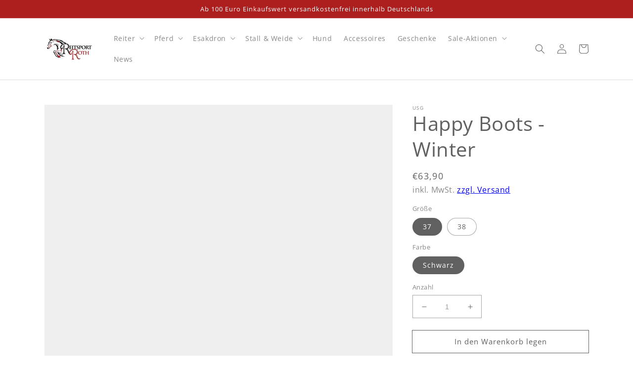

--- FILE ---
content_type: text/css
request_url: https://reitsport-roth.de/cdn/shop/t/1/assets/component-newsletter.css?v=10671728307885799211627283444
body_size: -455
content:
.newsletter-form{display:flex;flex-direction:column;justify-content:center;align-items:center;width:100%;position:relative}@media screen and (min-width: 750px){.newsletter-form{flex-direction:row;align-items:flex-start;margin:0 auto;max-width:50rem}}.newsletter-form__field-wrapper{width:100%}.newsletter-form__message{justify-content:center;margin-bottom:0}.newsletter-form__message--success{margin-top:2rem}@media screen and (min-width: 750px){.newsletter-form__message{justify-content:flex-start}.newsletter-form__message--success{position:absolute;left:0;bottom:-65%}}.newsletter-form__button{margin-left:1.4rem}@media screen and (max-width: 989px){.newsletter-form__button{width:100%;margin:1.4rem 0 0}}
/*# sourceMappingURL=/cdn/shop/t/1/assets/component-newsletter.css.map?v=10671728307885799211627283444 */
